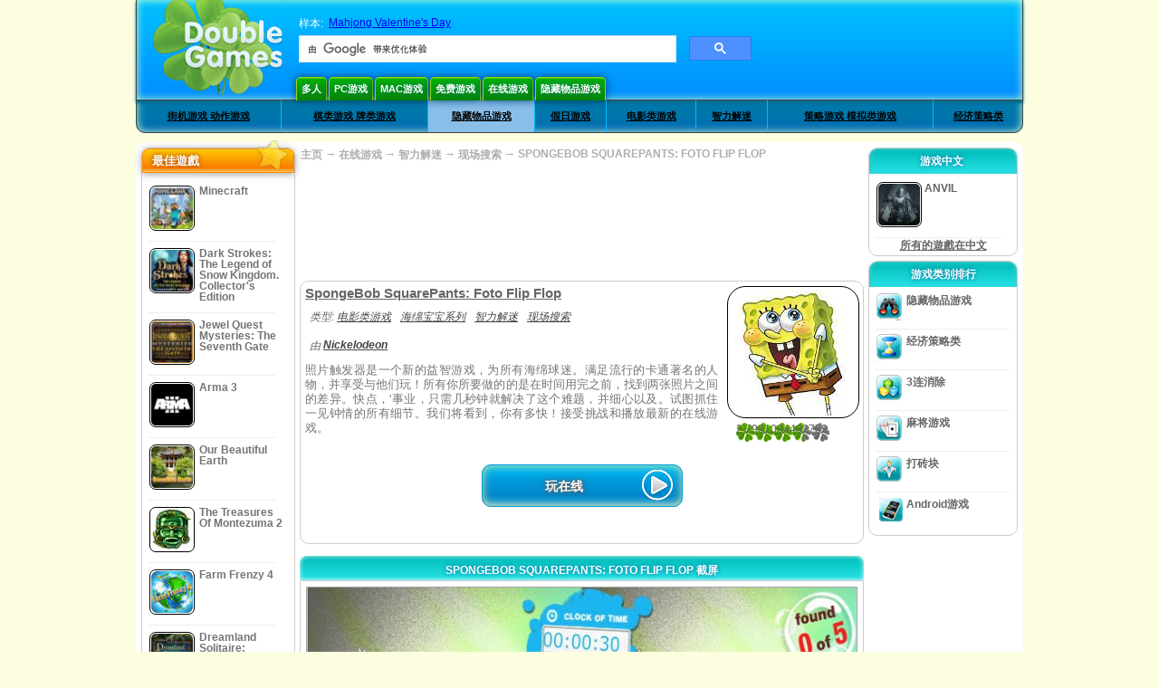

--- FILE ---
content_type: text/html
request_url: https://www.doublegames.cn/foto-flip-flop.html
body_size: 12613
content:












			
	<!DOCTYPE html PUBLIC "-//W3C//DTD XHTML 1.0 Transitional//EN" "http://www.w3.org/TR/xhtml1/DTD/xhtml1-transitional.dtd">
<html xmlns="http://www.w3.org/1999/xhtml">
	<head>
<script>var _google_an_acct = 'G-DEDST9JBWW';</script>
<!-- Google tag (gtag.js) -->
<script async src="https://www.googletagmanager.com/gtag/js?id=G-DEDST9JBWW"></script>

<script>
window.dataLayer = window.dataLayer || [];
function gtag(){dataLayer.push(arguments);}
gtag('js', new Date());
gtag('config', _google_an_acct);
</script>

		<meta name="viewport" content="width=device-width, initial-scale=1.0" />
													<title>SpongeBob SquarePants: Foto Flip Flop Online Game</title>
				<link href="/css/new-design.css" rel="stylesheet" type="text/css" />
		<link rel="shortcut icon" type="image/x-icon" href="/favicon.ico" />
		<meta http-equiv="Content-language" content="en" />
		<meta http-equiv="PICS-Label" content='(PICS-1.1 "http://www.weburbia.com/safe/ratings.htm" LR (s 0))' />
		<link rel="icon" type="image/x-icon" href="/favicon.ico" />
		<meta http-equiv="Content-Type" content="text/html; charset=utf-8" />
		<meta http-equiv="Cache-Control" content="public, max-age=3600" />
		<meta name="description" content="Amuse with SpongeBob SquarePants: Foto Flip Flop, a 智力解迷 game generated by Nickelodeon. 照片触发器是一个新的益智游戏，为所有海绵球迷。满足流行的卡通著名的人物，并享受与他们玩..."/>
		<meta name="keywords" content="SpongeBob SquarePants: Foto Flip Flop, Computer Games, Download Free Games, 在线游戏, 智力解迷, 现场搜索,SpongeBob SquarePants: Foto Flip Flop Game, Free Games,Online Games,Play online online, Download SpongeBob SquarePants: Foto Flip Flop, SpongeBob SquarePants: Foto Flip Flop 提供 PC, Free Game, video, multimedia" />
		<meta name="robots" content="noodp,noydir" />
		<meta name="y_key" content="78e0f3737c3c9c40" />
		<meta http-equiv="X-UA-Compatible" content="IE=10" />
		<meta name="msvalidate.01" content="BAF447E419696A004A15507CF76BE13D" />
		<meta name="application-name" content="DoubleGames.com" />
		<meta name="msapplication-navbutton-color" content="#3480C0" />
		<meta name="msapplication-tooltip" content="Play at DoubleGames" />
		<meta name="msapplication-task" content="name=新游戏; action-uri=//www.doublegames.cn/new-games.html?utm_source=ie9&amp;utm_medium=web&amp;utm_campaign=pinned-ie9; icon-uri=//www.doublegames.cn/images/ieicons/new_games.ico" />
		<meta name="msapplication-task" content="name=在线游戏; action-uri=/games/online.html?utm_source=ie9&amp;utm_medium=web&amp;utm_campaign=pinned-ie9; icon-uri=//www.doublegames.cn/images/ieicons/online_games.ico" />
		<meta name="msapplication-task" content="name=PC游戏; action-uri=//www.doublegames.cn/games/share.html?utm_source=ie9&amp;utm_medium=web&amp;utm_campaign=pinned-ie9; icon-uri=//www.doublegames.cn/images/ieicons/pc-games.ico" />
		<meta name="msapplication-task" content="name=折扣遊戲; action-uri=//www.doublegames.cn/game-deals-and-sales.html?utm_source=ie9&amp;utm_medium=web&amp;utm_campaign=pinned-ie9; icon-uri=//www.doublegames.cn/images/ieicons/sales.ico" />
					<meta property="og:image" content="/images/games140/foto-flip-flop_140x140.jpg" /><!-- 7812 -->
			<link rel="image_src" href="/images/games140/foto-flip-flop_140x140.jpg" />
							<meta property="og:url" content="https://www.doublegames.cn/foto-flip-flop.html"/>
						<style type="text/css">#user_area,#user_links{margin-left:px !important;width:px !important;}</style>			</head>
	<body>
		<div id="background-bottom">
			<div class="main">
				<div class="header">
					<a href="/" title="最佳免费下载和免费PC版在线游戏" class="header_logo" style="display: block"></a>
					<div id="header_search">
						<div id="search_text">
							样本:&nbsp;
							<a href="/mahjong-valentines-day.html">Mahjong Valentine's Day</a>
						</div>
						
							<script>
  								(function()
  								{
									var cx = '004770617637697292809:6wmj37skarq';
									var gcse = document.createElement('script');
									gcse.type = 'text/javascript';
									gcse.async = true;
									gcse.src = (document.location.protocol == 'https:' ? 'https:' : 'http:') +
										'//cse.google.com/cse.js?cx=' + cx;
									var s = document.getElementsByTagName('script')[0];
									s.parentNode.insertBefore(gcse, s);
  								})();
  							</script>
  						
						<gcse:searchbox-only></gcse:searchbox-only>
						<div id="queries"></div>
						<div class="breaker"></div>
					</div>
					<div class="header_menu_buttons">
						<select id="header_menu_buttons_select" style="display: none;" class="menu_select">
							<option value="">- 选择操作平台 -</option>
							<option value="/games/share.html">
								PC游戏
							</option>
							<option value="/games/mac.html">
								Mac游戏
							</option>
							<option value="/games/free.html">
								免费游戏
							</option>
							<option value="/games/online.html">
								在线游戏
							</option>
							<option value="/premium-games.html">
								Premium Games
							</option>
							<option value="/games/walkthrough.html">
								演练
							</option>
														<option value="/games/android.html">
								Android游戏
							</option>
						</select>
						<a href="/games/share/multiplayer.html" title="多人" class="header_menu_button">多人</a><a href="/games/share.html" title="PC游戏" class="header_menu_button">PC游戏</a><a href="/games/mac.html" title="Mac游戏" class="header_menu_button">Mac游戏</a><a href="/games/free.html" title="免费游戏" class="header_menu_button">免费游戏</a><a href="/games/online.html" title="在线游戏" class="header_menu_button">在线游戏</a><a href="/games/share/hidden_object.html" title="隐藏物品游戏" class="header_menu_button">隐藏物品游戏</a>
					</div>
					<div class="header_top"></div>
					<div class="header_top_podlojka"></div>
					<div class="header_menu_bottom_buttons">
																			<div id="header_subnav"><select id="header_menu_bottom_buttons_select" class="menu_select" style="display: none;"><option value="">- 选择类别 -</option>		<option value="/games/online/arcade_action.html">街机游戏 动作游戏</option>		<option value="/games/online/board_cards.html">棋类游戏 牌类游戏</option>		<option value="/games/online/hidden_object.html">隐藏物品游戏</option>		<option value="/games/online/holiday_games.html">假日游戏</option>		<option value="/games/online/movie_games.html">电影类游戏</option>		<option value="/games/online/puzzle.html">智力解迷</option>		<option value="/games/online/strategy_simulation.html">策略游戏 模拟类游戏</option>		<option value="/games/online/time_management_games.html">经济策略类</option><select><ul>
  <li class="category_buttons">
		<a href="/games/online/arcade_action.html">
		街机游戏 动作游戏
	</a>
   <div class="subcategory_buttons">
	<table>
	  <tr>
		<td colspan="5" class="subcategory_buttons_text">
		  免费线上游戏 街机游戏 动作游戏
		</td>
	  </tr>
	  <tr>
		<td><div>
		  		  		  <a href="/games/online/arcade_action/adventure.html"
			 title="免费线上游戏 街机游戏 动作游戏 / 冒险类">
			  冒险类
		  </a>
		</div></td>
		<td><div>
		  		  		  <a href="/games/online/arcade_action/arkanoid.html"
			 title="免费线上游戏 街机游戏 动作游戏 / 打砖块">
			  打砖块
		  </a>
		</div></td>
	  </tr>
	  <tr>
		<td><div>
		  		  		  <a href="/games/online/arcade_action/brain_teaser.html"
			 title="免费线上游戏 街机游戏 动作游戏 / 解迷游戏">
			  解迷游戏
		  </a>
		</div></td>
		<td><div>
		  		  		  <a href="/games/online/arcade_action/classic_arcade.html"
			 title="免费线上游戏 街机游戏 动作游戏 / 经典街机游戏">
			  经典街机游戏
		  </a>
		</div></td>
	  </tr>
	  <tr>
		<td><div>
		  		  		  <a href="/games/online/arcade_action/platformer.html"
			 title="免费线上游戏 街机游戏 动作游戏 / 平台类游戏">
			  平台类游戏
		  </a>
		</div></td>
		<td><div>
		  		  		  <a href="/games/online/arcade_action/racing.html"
			 title="免费线上游戏 街机游戏 动作游戏 / 赛车游戏">
			  赛车游戏
		  </a>
		</div></td>
	  </tr>
	  <tr>
		<td><div>
		  		  		  <a href="/games/online/arcade_action/shooter.html"
			 title="免费线上游戏 街机游戏 动作游戏 / 射击游戏">
			  射击游戏
		  </a>
		</div></td>
		<td><div>
		  		  		  <a href="/games/online/arcade_action/tetris.html"
			 title="免费线上游戏 街机游戏 动作游戏 / 俄罗斯方块">
			  俄罗斯方块
		  </a>
		</div></td>
	  </tr>
	</table>
   </div>
  </li>
  <li class="category_buttons">
		<a href="/games/online/board_cards.html">
		棋类游戏 牌类游戏
	</a>
   <div class="subcategory_buttons">
	<table>
	  <tr>
		<td colspan="5" class="subcategory_buttons_text">
		  免费线上游戏 棋类游戏 牌类游戏
		</td>
	  </tr>
	  <tr>
		<td><div>
		  		  		  <a href="/games/online/board_cards/baccarat.html"
			 title="免费线上游戏 棋类游戏 牌类游戏 / 百家乐">
			  百家乐
		  </a>
		</div></td>
		<td><div>
		  		  		  <a href="/games/online/board_cards/blackjack.html"
			 title="免费线上游戏 棋类游戏 牌类游戏 / 二十一点">
			  二十一点
		  </a>
		</div></td>
	  </tr>
	  <tr>
		<td><div>
		  		  		  <a href="/games/online/board_cards/casino.html"
			 title="免费线上游戏 棋类游戏 牌类游戏 / 赌场游戏">
			  赌场游戏
		  </a>
		</div></td>
		<td><div>
		  		  		  <a href="/games/online/board_cards/mahjong.html"
			 title="免费线上游戏 棋类游戏 牌类游戏 / 麻将游戏">
			  麻将游戏
		  </a>
		</div></td>
	  </tr>
	  <tr>
		<td><div>
		  		  		  <a href="/games/online/board_cards/poker.html"
			 title="免费线上游戏 棋类游戏 牌类游戏 / 扑克牌">
			  扑克牌
		  </a>
		</div></td>
		<td><div>
		  		  		  <a href="/games/online/board_cards/solitaires.html"
			 title="免费线上游戏 棋类游戏 牌类游戏 / 纸牌">
			  纸牌
		  </a>
		</div></td>
	  </tr>
	</table>
   </div>
  </li>
  <li class="category_buttons hidden_obj">
		<a href="/games/online/hidden_object.html">
		隐藏物品游戏
	</a>
   <div class="subcategory_buttons">
	<table>
	  <tr>
		<td colspan="5" class="subcategory_buttons_text">
		  免费线上游戏 隐藏物品游戏
		</td>
	  </tr>
	  <tr>
		<td><div>
		  		  		  <a href="/games/online/hidden_object/brain_teaser.html"
			 title="免费线上游戏 隐藏物品游戏 / 解迷游戏">
			  解迷游戏
		  </a>
		</div></td>
		<td><div>
		  		  		  <a href="/games/online/hidden_object/mystery_case_files.html"
			 title="免费线上游戏 隐藏物品游戏 / Mystery Case Files 系列">
			  Mystery Case Files 系列
		  </a>
		</div></td>
	  </tr>
	  <tr>
		<td><div>
		  		  		  <a href="/games/online/hidden_object/nancy_drew.html"
			 title="免费线上游戏 隐藏物品游戏 / Nancy Drew 系列">
			  Nancy Drew 系列
		  </a>
		</div></td>
		<td><div>
		  		  		  <a href="/games/online/hidden_object/sherlock_holmes.html"
			 title="免费线上游戏 隐藏物品游戏 / 福尔摩斯系列">
			  福尔摩斯系列
		  </a>
		</div></td>
	  </tr>
	  <tr>
		<td><div>
		  		  		  <a href="/games/online/hidden_object/spot_games.html"
			 title="免费线上游戏 隐藏物品游戏 / 现场搜索">
			  现场搜索
		  </a>
		</div></td>
	  </tr>
	</table>
   </div>
  </li>
  <li class="category_buttons">
		<a href="/games/online/holiday_games.html">
		假日游戏
	</a>
   <div class="subcategory_buttons">
	<table>
	  <tr>
		<td colspan="5" class="subcategory_buttons_text">
		  免费线上游戏 假日游戏
		</td>
	  </tr>
	  <tr>
		<td><div>
		  		  		  <a href="/games/online/holiday_games/christmas_games.html"
			 title="免费线上游戏 假日游戏 / 圣诞节游戏">
			  圣诞节游戏
		  </a>
		</div></td>
		<td><div>
		  		  		  <a href="/games/online/holiday_games/easter_games.html"
			 title="免费线上游戏 假日游戏 / ">
			  
		  </a>
		</div></td>
	  </tr>
	  <tr>
		<td><div>
		  		  		  <a href="/games/online/holiday_games/halloween_games.html"
			 title="免费线上游戏 假日游戏 / 鬼节游戏">
			  鬼节游戏
		  </a>
		</div></td>
		<td><div>
		  		  		  <a href="/games/online/holiday_games/thanksgiving_games.html"
			 title="免费线上游戏 假日游戏 / 感恩节游戏">
			  感恩节游戏
		  </a>
		</div></td>
	  </tr>
	  <tr>
		<td><div>
		  		  		  <a href="/games/online/holiday_games/valentines_day_games.html"
			 title="免费线上游戏 假日游戏 / ">
			  
		  </a>
		</div></td>
	  </tr>
	</table>
   </div>
  </li>
  <li class="category_buttons">
		<a href="/games/online/movie_games.html">
		电影类游戏
	</a>
   <div class="subcategory_buttons">
	<table>
	  <tr>
		<td colspan="5" class="subcategory_buttons_text">
		  免费线上游戏 电影类游戏
		</td>
	  </tr>
	  <tr>
		<td><div>
		  		  		  <a href="/games/online/movie_games/chronicles_of_narnia_games.html"
			 title="免费线上游戏 电影类游戏 / 纳尼亚传奇系列">
			  纳尼亚传奇系列
		  </a>
		</div></td>
		<td><div>
		  		  		  <a href="/games/online/movie_games/harry_potter_games.html"
			 title="免费线上游戏 电影类游戏 / 哈利波特系列 ">
			  哈利波特系列 
		  </a>
		</div></td>
	  </tr>
	  <tr>
		<td><div>
		  		  		  <a href="/games/online/movie_games/madagascar_games.html"
			 title="免费线上游戏 电影类游戏 / 马达加斯加系列">
			  马达加斯加系列
		  </a>
		</div></td>
		<td><div>
		  		  		  <a href="/games/online/movie_games/megamind_games.html"
			 title="免费线上游戏 电影类游戏 / Megamind系列">
			  Megamind系列
		  </a>
		</div></td>
	  </tr>
	  <tr>
		<td><div>
		  		  		  <a href="/games/online/movie_games/shrek_games.html"
			 title="免费线上游戏 电影类游戏 / 史瑞克系列">
			  史瑞克系列
		  </a>
		</div></td>
		<td><div>
		  		  		  <a href="/games/online/movie_games/spongebob_games.html"
			 title="免费线上游戏 电影类游戏 / 海绵宝宝系列">
			  海绵宝宝系列
		  </a>
		</div></td>
	  </tr>
	</table>
   </div>
  </li>
  <li class="category_buttons">
		<a href="/games/online/puzzle.html">
		智力解迷
	</a>
   <div class="subcategory_buttons">
	<table>
	  <tr>
		<td colspan="5" class="subcategory_buttons_text">
		  免费线上游戏 智力解迷
		</td>
	  </tr>
	  <tr>
		<td><div>
		  		  		  <a href="/games/online/puzzle/brain_teaser.html"
			 title="免费线上游戏 智力解迷 / 解迷游戏">
			  解迷游戏
		  </a>
		</div></td>
		<td><div>
		  		  		  <a href="/games/online/puzzle/bubble_puzzle.html"
			 title="免费线上游戏 智力解迷 / 泡泡游戏">
			  泡泡游戏
		  </a>
		</div></td>
		<td><div>
		  		  		  <a href="/games/online/puzzle/collapse.html"
			 title="免费线上游戏 智力解迷 / 消除类游戏">
			  消除类游戏
		  </a>
		</div></td>
	  </tr>
	  <tr>
		<td><div>
		  		  		  <a href="/games/online/puzzle/jigsaw.html"
			 title="免费线上游戏 智力解迷 / 智力拼图">
			  智力拼图
		  </a>
		</div></td>
		<td><div>
		  		  		  <a href="/games/online/puzzle/lines.html"
			 title="免费线上游戏 智力解迷 / 接轨道游戏">
			  接轨道游戏
		  </a>
		</div></td>
		<td><div>
		  		  		  <a href="/games/online/puzzle/mahjong.html"
			 title="免费线上游戏 智力解迷 / 麻将游戏">
			  麻将游戏
		  </a>
		</div></td>
	  </tr>
	  <tr>
		<td><div>
		  		  		  <a href="/games/online/puzzle/match_3.html"
			 title="免费线上游戏 智力解迷 / 3连消除">
			  3连消除
		  </a>
		</div></td>
		<td><div>
		  		  		  <a href="/games/online/puzzle/mosaic_puzzle.html"
			 title="免费线上游戏 智力解迷 / 方块拼图">
			  方块拼图
		  </a>
		</div></td>
		<td><div>
		  		  		  <a href="/games/online/puzzle/sokoban.html"
			 title="免费线上游戏 智力解迷 / 智力搬运">
			  智力搬运
		  </a>
		</div></td>
	  </tr>
	  <tr>
		<td><div>
		  		  		  <a href="/games/online/puzzle/spot_games.html"
			 title="免费线上游戏 智力解迷 / 现场搜索">
			  现场搜索
		  </a>
		</div></td>
		<td><div>
		  		  		  <a href="/games/online/puzzle/sudoku.html"
			 title="免费线上游戏 智力解迷 / 数字游戏">
			  数字游戏
		  </a>
		</div></td>
		<td><div>
		  		  		  <a href="/games/online/puzzle/tetris.html"
			 title="免费线上游戏 智力解迷 / 俄罗斯方块">
			  俄罗斯方块
		  </a>
		</div></td>
	  </tr>
	  <tr>
		<td><div>
		  		  		  <a href="/games/online/puzzle/tv_show.html"
			 title="免费线上游戏 智力解迷 / 智力竞答">
			  智力竞答
		  </a>
		</div></td>
		<td><div>
		  		  		  <a href="/games/online/puzzle/word.html"
			 title="免费线上游戏 智力解迷 / 单词游戏">
			  单词游戏
		  </a>
		</div></td>
		<td><div>
		  		  		  <a href="/games/online/puzzle/zuma_style.html"
			 title="免费线上游戏 智力解迷 / 祖玛风格游戏">
			  祖玛风格游戏
		  </a>
		</div></td>
	  </tr>
	</table>
   </div>
  </li>
  <li class="category_buttons">
		<a href="/games/online/strategy_simulation.html">
		策略游戏 模拟类游戏
	</a>
   <div class="subcategory_buttons">
	<table>
	  <tr>
		<td colspan="5" class="subcategory_buttons_text">
		  免费线上游戏 策略游戏 模拟类游戏
		</td>
	  </tr>
		<td><div>
		  		  		  <a href="/games/online/strategy_simulation/military_strategy.html"
			 title="免费线上游戏 策略游戏 模拟类游戏 / 战争策略类">
			  战争策略类
		  </a>
		</div></td>
	  </tr>
		<td><div>
		  		  		  <a href="/games/online/strategy_simulation/other_strategies.html"
			 title="免费线上游戏 策略游戏 模拟类游戏 / 其它策略游戏">
			  其它策略游戏
		  </a>
		</div></td>
	  </tr>
		<td><div>
		  		  		  <a href="/games/online/strategy_simulation/sport.html"
			 title="免费线上游戏 策略游戏 模拟类游戏 / 体育游戏">
			  体育游戏
		  </a>
		</div></td>
	  </tr>
	</table>
   </div>
  </li>
  <li class="category_buttons">
		<a href="/games/online/time_management_games.html">
		经济策略类
	</a>
   <div class="subcategory_buttons">
	<table>
	  <tr>
		<td colspan="5" class="subcategory_buttons_text">
		  免费线上游戏 经济策略类
		</td>
	  </tr>
	  <tr>
		<td><div>
		  		  		  <a href="/games/online/time_management_games/building_games.html"
			 title="免费线上游戏 经济策略类 / 建设类游戏">
			  建设类游戏
		  </a>
		</div></td>
		<td><div>
		  		  		  <a href="/games/online/time_management_games/cooking_games.html"
			 title="免费线上游戏 经济策略类 / 烹饪类游戏">
			  烹饪类游戏
		  </a>
		</div></td>
	  </tr>
	  <tr>
		<td><div>
		  		  		  <a href="/games/online/time_management_games/diner_dash_games.html"
			 title="免费线上游戏 经济策略类 / Diner Dash -- 餐厅经营类">
			  Diner Dash -- 餐厅经营类
		  </a>
		</div></td>
		<td><div>
		  		  		  <a href="/games/online/time_management_games/farm_games.html"
			 title="免费线上游戏 经济策略类 / 农场游戏">
			  农场游戏
		  </a>
		</div></td>
	  </tr>
	  <tr>
		<td><div>
		  		  		  <a href="/games/online/time_management_games/fashion_games.html"
			 title="免费线上游戏 经济策略类 / 时尚系列">
			  时尚系列
		  </a>
		</div></td>
		<td><div>
		  		  		  <a href="/games/online/time_management_games/tycoon_games.html"
			 title="免费线上游戏 经济策略类 / 大富翁系列">
			  大富翁系列
		  </a>
		</div></td>
	  </tr>
	</table>
   </div>
  </li>
</ul></div>											</div>
					
				</div>
				<div id="header_banner"></div>

				<div class="content">
					<div id="dis-cols">
						<div id="dis-cols-tr">
															<div id="dis-col1">
									<div id="bar_left">
										<div class="content_left" id="new-left-container">
											<div class="content_left_block" style="border-radius: 10px;">
												<div class="left-top-games">
													最佳遊戲
													<div style="position:absolute; z-index:1; margin:-30px 0 0 115px; height:36px; width:36px; background:url(/images/new-design/img.png) -149px -29px no-repeat;opacity:0.5"></div>
												</div>
												<div class="content_left_into">
													<div id="list_top"><a class="link_top" href="/minecraft.html" title="Minecraft Windows / MacOS / Linux 版下载"><div class="content_left_button1"><img class="content_left_button_tops" alt="Minecraft game" data-src="/images/localized/zh/minecraft/50x50.gif" width="50px" height="50px" /><div class="content_left_button_tops_title">Minecraft</div></div><hr class="top_online" /></a><a class="link_top" href="/dark-strokes-the-legend-of-snow-kingdom-ce.html" title="Dark Strokes: The Legend of Snow Kingdom. Collector's Edition Windows 版下载"><div class="content_left_button1"><img class="content_left_button_tops" alt="Dark Strokes: The Legend of Snow Kingdom. Collector's Edition game" data-src="/images/localized/zh/dark-strokes-the-legend-of-snow-kingdom-ce/50x50.gif" width="50px" height="50px" /><div class="content_left_button_tops_title">Dark Strokes: The Legend of Snow Kingdom. Collector's Edition</div></div><hr class="top_online" /></a><a class="link_top" href="/jewel-quest-mysteries-seventh-gate.html" title="Jewel Quest Mysteries: The Seventh Gate Windows 版下载"><div class="content_left_button1"><img class="content_left_button_tops" alt="Jewel Quest Mysteries: The Seventh Gate game" data-src="/images/localized/zh/jewel-quest-mysteries-seventh-gate/50x50.gif" width="50px" height="50px" /><div class="content_left_button_tops_title">Jewel Quest Mysteries: The Seventh Gate</div></div><hr class="top_online" /></a><a class="link_top" href="/arma-3.html" title="Arma 3 Windows 版下载"><div class="content_left_button1"><img class="content_left_button_tops" alt="Arma 3 game" data-src="/images/localized/zh/arma-3/50x50.gif" width="50px" height="50px" /><div class="content_left_button_tops_title">Arma 3</div></div><hr class="top_online" /></a><a class="link_top" href="/our-beautiful-earth.html" title="Our Beautiful Earth Windows 版下载"><div class="content_left_button1"><img class="content_left_button_tops" alt="Our Beautiful Earth game" data-src="/images/localized/zh/our-beautiful-earth/50x50.gif" width="50px" height="50px" /><div class="content_left_button_tops_title">Our Beautiful Earth</div></div><hr class="top_online" /></a><a class="link_top" href="/the-treasures-of-montezuma-2.html" title="The Treasures Of Montezuma 2 Windows 版下载"><div class="content_left_button1"><img class="content_left_button_tops" alt="The Treasures Of Montezuma 2 game" data-src="/images/localized/zh/the-treasures-of-montezuma-2/50x50.gif" width="50px" height="50px" /><div class="content_left_button_tops_title">The Treasures Of Montezuma 2</div></div><hr class="top_online" /></a><a class="link_top" href="/farm-frenzy-4.html" title="Farm Frenzy 4 Windows 版下载"><div class="content_left_button1"><img class="content_left_button_tops" alt="Farm Frenzy 4 game" data-src="/images/localized/zh/farm-frenzy-4/50x50.gif" width="50px" height="50px" /><div class="content_left_button_tops_title">Farm Frenzy 4</div></div><hr class="top_online" /></a><a class="link_top" href="/dreamland-solitaire-dragons-fury.html" title="Dreamland Solitaire: Dragon's Fury Windows 版下载"><div class="content_left_button1"><img class="content_left_button_tops" alt="Dreamland Solitaire: Dragon's Fury game" data-src="/images/localized/zh/dreamland-solitaire-dragons-fury/50x50.gif" width="50px" height="50px" /><div class="content_left_button_tops_title">Dreamland Solitaire: Dragon's Fury</div></div><hr class="top_online" /></a><a class="link_top" href="/rescue-team-danger-outer-space.html" title="Rescue Team: Danger from Outer Space! Windows 版下载"><div class="content_left_button1"><img class="content_left_button_tops" alt="Rescue Team: Danger from Outer Space! game" data-src="/images/localized/zh/rescue-team-danger-outer-space/50x50.gif" width="50px" height="50px" /><div class="content_left_button_tops_title">Rescue Team: Danger from Outer Space!</div></div><hr class="top_online" /></a><a class="link_top" href="/summer-adventure-american-voyage.html" title="Summer Adventure: American Voyage Windows 版下载"><div class="content_left_button1"><img class="content_left_button_tops" alt="Summer Adventure: American Voyage game" data-src="/images/localized/zh/summer-adventure-american-voyage/50x50.gif" width="50px" height="50px" /><div class="content_left_button_tops_title">Summer Adventure: American Voyage</div></div><hr class="top_online" /></a></div>
													<a class="content_left_into_a" title="The best download games" href="/top-100-pc-games.html">TOP100游戏</a>
												</div>
											</div>
										</div>
									</div>
								</div>
														<div id="dis-col2">
								<div id="content" style="width: 632px;float: left;" itemscope  itemtype="http://schema.org/SoftwareApplication">
<style type="text/css">

	#thumbs_slider{
		overflow:hidden;
		width: 594px;
		float: left;
	}
	
	#video_thumbs_wrapper
	{
		width: 620px;
		margin: 0 auto;
		height: 79px;
		overflow: hidden;
	}
	#video_thumbs{
		height: 79px
	}
	
	.move-thumbs{
		display: block;
		float: left;
		width: 13px;
		height: 79px;
		cursor: pointer;
		background-position: center center;
		background-repeat: no-repeat;
		opacity: 0.5;
	}
	.move-thumbs.left{
		background-image: url('/images/arrow-left.png')
	}
	.move-thumbs.right{
		background-image: url('/images/arrow-right.png')
	}
	.move-thumbs.active{
		opacity: 1;
	}
	
	.video-thumb{
		border: 2px solid #fff;
		width:85px;
		height:65px;
		display: block;
		float: left;
		margin: 5px;
		cursor: pointer;
	}
	
	.video-thumb.active{
		border-color: grey;
	}

	@media (max-width: 628px){
		#thumbs_slider	   { width: 495px; }
		#video_thumbs_wrapper{ width: 521px; }
	}

	@media (max-width: 529px){
		#thumbs_slider	   { width: 396px; }
		#video_thumbs_wrapper{ width: 422px; }
	}

	@media (max-width: 430px){
		#thumbs_slider	   { width: 297px; }
		#video_thumbs_wrapper{ width: 323px; }
	}

	@media (max-width: 331px){
		#thumbs_slider	   { width: 198px; }
		#video_thumbs_wrapper{ width: 224px; }
	}
	
	@media (max-width: 899px){
		div.header{
			height: 195px;
		}
		#header_banner{
			padding-top: 195px;
		}
	}
	@media (max-width: 639px){
		div.header{
			height: 225px;
		}
		#header_banner{
			padding-top: 225px;
		}
	}
	@media (max-width: 479px){
		div.header{
			height: 140px;
		}
		#header_banner{
			padding-top: 140px;
		}
	}
	.rate-link{
		text-decoration: none;
	}
</style>

<div class="path" style="padding-left: 6px;"  xmlns:v="http://rdf.data-vocabulary.org/#">
	<a href="/" title="最佳免费下载和免费PC版在线游戏">主页</a>
						<nobr typeof="v:Breadcrumb">&#x2192; <a href="/games/online.html" title="" rel="v:url" property="v:title">在线游戏</a></nobr>
			 <nobr typeof="v:Breadcrumb">&#x2192; <a href="/games/online/puzzle.html" title="所有 智力解迷 系列游戏" rel="v:url" property="v:title">智力解迷</a></nobr>			 <nobr typeof="v:Breadcrumb">&#x2192; <a href="/games/online/puzzle/spot_games.html" title="所有 智力解迷/现场搜索 系列游戏" rel="v:url" property="v:title">现场搜索</a></nobr>			<nobr typeof="v:Breadcrumb">&#x2192; <a style="white-space: normal;" href="/foto-flip-flop.html" title="玩在线 SpongeBob SquarePants: Foto Flip Flop 游戏" rel="v:url" property="v:title"><b>SPONGEBOB SQUAREPANTS: FOTO FLIP FLOP</b></a></nobr>
			</div>
<div class="ads-468">
<!-- banner -->
  
  <script type="text/javascript"><!--
  google_ad_client    = "ca-pub-7130253114652631";
  
  if (document.body.clientWidth>550)
  {
  	google_ad_slot    = "8651070909";
  	google_ad_width     = 468;
  	google_ad_height    = 60;
  }
  else
  {
	  /*google_ad_slot    = "9927497705";
  	  google_ad_width     = 300;
  	  google_ad_height    = 250;*/
  	  google_ad_slot    = "1661328905";
  	google_ad_width   = 320;
  	google_ad_height  = 50;
  }
  
//  google_ad_format    = "468x60_as";
  google_color_border = "ffffff";
  google_color_bg     = "ffffff";
  	google_color_link   = "747474";
    google_color_url    = "747474";
  google_color_text   = "747474";
//  google_ad_type      = "text";
//  google_ad_channel   = "2152866065";
  
if (document.body.clientWidth>550)
{
	
  google_alternate_ad_url = "https://www.doublegames.cn/banner/468/60";

}
else
{
	
	google_alternate_ad_url = "https://www.doublegames.cn/banner/300/250";
	
}

  //-->
  </script>
  <script type="text/javascript" src="https://pagead2.googlesyndication.com/pagead/show_ads.js"></script>
  <noscript></noscript>
  
</div>
<div style="clear: both"></div>
<div class="content_poster_block">
	<div>
		<div style="float:right;  width:145px; padding-left: 10px;" id="imgrate">
			<img id="main_logo_game" f_name="foto-flip-flop" alt="SpongeBob SquarePants: Foto Flip Flop 游戏" title="SpongeBob SquarePants: Foto Flip Flop 游戏" itemprop="image" src="https://www.doublegames.cn/images/games140/foto-flip-flop_140x140.jpg" width="140" />
			<div style="margin:5px 0 0 10px;" id="imagrateblock">
									<div id="ajax-rate-container" style="text-align: center;"  itemprop="aggregateRating" itemscope itemtype="https://schema.org/AggregateRating">
						<div class="game_rate">
							<div id="game-rate" style="width: 75px;" itemprop="ratingValue">2.7931034482759</div>
							<div id="game-rate" style="width: 75px;" itemprop="ratingCount">29</div>
						</div>
					</div>
							</div>
			<div style="clear:both;"></div>
		</div>
		<div style="width:auto !important;" id="game_desc">
			<h1 style="font-size: 11pt; font-weight: bold; text-decoration: underline; text-align: left" itemprop="name">SpongeBob SquarePants: Foto Flip Flop</h1>
			<div class="content_poster_category" style="padding: 5px; text-align: left;">
				类型:&nbsp;<a itemprop="applicationSubCategory" href="/games/online/movie_games.html" style="padding-right:10px;" title="所有 电影类游戏 系列游戏">电影类游戏</a><a href="/games/online/movie_games/spongebob_games.html" style="padding-right:10px;" title="所有 海绵宝宝系列 系列游戏">海绵宝宝系列</a><a itemprop="applicationSubCategory" href="/games/online/puzzle.html" style="padding-right:10px;" title="所有 智力解迷 系列游戏">智力解迷</a><a href="/games/online/puzzle/spot_games.html" style="padding-right:10px;" title="所有 现场搜索 系列游戏">现场搜索</a>
			</div>
			<div class="content_poster_category" style="padding: 5px;" itemprop="author" itemscope itemtype="https://schema.org/Organization">
																						由 						<a itemprop="url"  href="/company/nickelodeon.html" title="Nickelodeon 游戏系列免费下载"><b itemprop="name">Nickelodeon</b></a>
					
							</div>
			<p style="line-height: 12pt;color: #747474; font-size: 13px;" itemprop="description">照片触发器是一个新的益智游戏，为所有海绵球迷。满足流行的卡通著名的人物，并享受与他们玩！所有你所要做的的是在时间用完之前，找到两张照片之间的差异。快点，&#39;事业，只需几秒钟就解决了这个难题，并细心以及。试图抓住一见钟情的所有细节。我们将看到，你有多快！接受挑战和播放最新的在线游戏。</p>
			<meta itemprop="datePublished" content="2011-10-09" />
			<meta itemprop="operatingSystem" content="" />
			<meta itemprop="isFamilyFriendly" content="true" />
			<meta itemprop="applicationCategory" content="http://schema.org/VideoGame" />
			<meta itemprop="inLanguage" content="en_US" />
					</div>
	</div>
	<div style="clear:both"></div>
		<!--DOWNLOAD-->
			<div class="download_list" style="text-align: center; padding-top: 25px;">
													<noindex>
					<a lang="en" class="download_ga" id="foto-flip-flop" style="display: inline-block;" href="/play/foto-flip-flop.html" title="玩在线 SpongeBob SquarePants: Foto Flip Flop 游戏">
						<div align="center" >
							<div class="super_button_download_compete">
								<div style="display:inline-block;">
									<h2 style="color: #fff; text-decoration: none; line-height: 37px;">玩在线</h2>
								</div>
								<div style="display:inline-block; float:right; width:34px; height:34px; margin-left:5px; background:url(/images/new-design/img.png)-111px -123px no-repeat;"></div>
							</div>
						</div>
					</a>
				</noindex><br />															<div class="iphon_ipad_links">
												<div style="clear:both"></div>
			</div>
			<div class="aviable" style="font-size: 14px;">
							</div>
		</div>
		<!--DOWNLOAD-->
		<div style="clear: both"></div>
</div>
<div style="margin-left:5px;">
	<h2 onclick="$('#video_game').fadeOut('fast');"  style="width: 613px;" class="content_small_block_title5">SPONGEBOB SQUAREPANTS: FOTO FLIP FLOP 截屏</h2>	<div class="content_small_block_into" style="width:621px; height:auto; padding: 0px;">
				<div class="screens_block" itemprop="screenshot" itemscope itemtype="https://schema.org/ImageObject">
												<a title="Free Download SpongeBob SquarePants: Foto Flip Flop Screenshot 1" data-lightbox="lightbox" style="display: block; width: auto; height: auto" num=1 href="/images/screenshots/foto-flip-flop_1_big.jpg" onclick="return false;" link="/images/screenshots/foto-flip-flop_1_big.jpg" class="content_small_block_screen s_scren1" style="background-image: none; display:inline-block;">
						<img itemprop="thumbnailurl" style="max-width:100%; width: auto; height: auto" title="Free Download SpongeBob SquarePants: Foto Flip Flop Screenshot 1" alt="Free Download SpongeBob SquarePants: Foto Flip Flop Screenshot 1" height="480" src="/images/screenshots/foto-flip-flop_1_big.jpg" />
				    </a>
									<a title="Free Download SpongeBob SquarePants: Foto Flip Flop Screenshot 2" data-lightbox="lightbox" style="display: block; width: auto; height: auto" num=2 href="/images/screenshots/foto-flip-flop_2_big.jpg" onclick="return false;" link="/images/screenshots/foto-flip-flop_2_big.jpg" class="content_small_block_screen s_scren1" style="background-image: none; display:inline-block;">
						<img itemprop="thumbnailurl" style="max-width:100%; width: auto; height: auto" title="Free Download SpongeBob SquarePants: Foto Flip Flop Screenshot 2" alt="Free Download SpongeBob SquarePants: Foto Flip Flop Screenshot 2" height="480" src="/images/screenshots/foto-flip-flop_2_big.jpg" />
				    </a>
									<a title="Free Download SpongeBob SquarePants: Foto Flip Flop Screenshot 3" data-lightbox="lightbox" style="display: block; width: auto; height: auto" num=3 href="/images/screenshots/foto-flip-flop_3_big.jpg" onclick="return false;" link="/images/screenshots/foto-flip-flop_3_big.jpg" class="content_small_block_screen s_scren1" style="background-image: none; display:inline-block;">
						<img itemprop="thumbnailurl" style="max-width:100%; width: auto; height: auto" title="Free Download SpongeBob SquarePants: Foto Flip Flop Screenshot 3" alt="Free Download SpongeBob SquarePants: Foto Flip Flop Screenshot 3" height="480" src="/images/screenshots/foto-flip-flop_3_big.jpg" />
				    </a>
									</div>
		<hr style="display:none;border:none;height:1px;background:#eee; margin:2px 0 0px 5px; width:600px;" />
			</div>
</div>
<div class="game-ads-468" style="display:block; text-align: center; margin: 35px auto;" >
<!-- banner -->
  
  <script type="text/javascript"><!--
  google_ad_client    = "ca-pub-7130253114652631";
  
  if (document.body.clientWidth>550)
  {
  	google_ad_slot    = "8651070909";
  	google_ad_width     = 468;
  	google_ad_height    = 60;
  }
  else
  {
	  /*google_ad_slot    = "9927497705";
  	  google_ad_width     = 300;
  	  google_ad_height    = 250;*/
  	  google_ad_slot    = "1661328905";
  	google_ad_width   = 320;
  	google_ad_height  = 50;
  }
  
//  google_ad_format    = "468x60_as";
  google_color_border = "ffffff";
  google_color_bg     = "ffffff";
  	google_color_link   = "747474";
    google_color_url    = "747474";
  google_color_text   = "747474";
//  google_ad_type      = "text";
//  google_ad_channel   = "2152866065";
  
if (document.body.clientWidth>550)
{
	
  google_alternate_ad_url = "https://www.doublegames.cn/banner/468/60";

}
else
{
	
	google_alternate_ad_url = "https://www.doublegames.cn/banner/300/250";
	
}

  //-->
  </script>
  <script type="text/javascript" src="https://pagead2.googlesyndication.com/pagead/show_ads.js"></script>
  <noscript></noscript>
  
</div>
	<div style=" margin-left:5px;">
		<h2 style="width: 613px;" class="content_small_block_title5">SPONGEBOB SQUAREPANTS: FOTO FLIP FLOP  相关游戏</h2>
		<div class="content_small_block_into" style="width:611px; height: auto;">
							<div class="content_small_block_button1 related-games" index="1"  align="center" style="width:86px;  display:inline-block;">
					<a href="/call-of-atlantis-treasure-of-poseidon.html" title="Call of Atlantis: Treasure of Poseidon Windows 版 ">
						<img alt="Call of Atlantis: Treasure of Poseidon game" width=80px height=80px src="/images/localized/zh/call-of-atlantis-treasure-of-poseidon/100x100.gif" />
						<div style="text-align:center;">Call of Atlantis: Treasure of Poseidon</div>
					</a>
				</div>
							<div class="content_small_block_button1 related-games" index="2"  align="center" style="width:86px;  display:inline-block;">
					<a href="/candy-maze.html" title="Candy Maze Windows 版 ">
						<img alt="Candy Maze game" width=80px height=80px src="/images/localized/zh/candy-maze/100x100.gif" />
						<div style="text-align:center;">Candy Maze</div>
					</a>
				</div>
							<div class="content_small_block_button1 related-games" index="3"  align="center" style="width:86px;  display:inline-block;">
					<a href="/crazy-belts.html" title="Crazy Belts Windows 版 ">
						<img alt="Crazy Belts game" width=80px height=80px src="/images/localized/zh/crazy-belts/100x100.gif" />
						<div style="text-align:center;">Crazy Belts</div>
					</a>
				</div>
							<div class="content_small_block_button1 related-games" index="4"  align="center" style="width:86px;  display:inline-block;">
					<a href="/jewel-quest-mysteries-seventh-gate.html" title="Jewel Quest Mysteries: The Seventh Gate Windows 版 ">
						<img alt="Jewel Quest Mysteries: The Seventh Gate game" width=80px height=80px src="/images/localized/zh/jewel-quest-mysteries-seventh-gate/100x100.gif" />
						<div style="text-align:center;">Jewel Quest Mysteries: The Seventh Gate</div>
					</a>
				</div>
							<div class="content_small_block_button1 related-games" index="5"  align="center" style="width:86px;  display:inline-block;">
					<a href="/league-of-mermaids-pearl-saga.html" title="League of Mermaids: Pearl Saga Windows 版 ">
						<img alt="League of Mermaids: Pearl Saga game" width=80px height=80px src="/images/localized/zh/league-of-mermaids-pearl-saga/100x100.gif" />
						<div style="text-align:center;">League of Mermaids: Pearl Saga</div>
					</a>
				</div>
							<div class="content_small_block_button1 related-games" index="6"  align="center" style="width:86px;  display:inline-block;">
					<a href="/legendary-mahjong.html" title="Legendary Mahjong Windows 版 ">
						<img alt="Legendary Mahjong game" width=80px height=80px src="/images/localized/zh/legendary-mahjong/100x100.gif" />
						<div style="text-align:center;">Legendary Mahjong</div>
					</a>
				</div>
							<div class="content_small_block_button1 related-games" index="7"  align="center" style="width:86px;  display:inline-block;">
					<a href="/lost-in-reefs-antarctic.html" title="Lost in Reefs: Antarctic Windows 版 ">
						<img alt="Lost in Reefs: Antarctic game" width=80px height=80px src="/images/localized/zh/lost-in-reefs-antarctic/100x100.gif" />
						<div style="text-align:center;">Lost in Reefs: Antarctic</div>
					</a>
				</div>
							<div class="content_small_block_button1 related-games" index="8"  align="center" style="width:86px;  display:inline-block;">
					<a href="/pillpop-match-3.html" title="PillPop - Match 3 Windows / MacOS 版 ">
						<img alt="PillPop - Match 3 game" width=80px height=80px src="/images/localized/zh/pillpop-match-3/100x100.gif" />
						<div style="text-align:center;">PillPop - Match 3</div>
					</a>
				</div>
							<div class="content_small_block_button1 related-games" index="9"  align="center" style="width:86px;  display:inline-block;">
					<a href="/quadrium.html" title="Quadrium Windows 版 ">
						<img alt="Quadrium game" width=80px height=80px src="/images/localized/zh/quadrium/100x100.gif" />
						<div style="text-align:center;">Quadrium</div>
					</a>
				</div>
							<div class="content_small_block_button1 related-games" index="10"  align="center" style="width:86px;  display:inline-block;">
					<a href="/rescue-quest-gold.html" title="Rescue Quest Gold Windows 版 ">
						<img alt="Rescue Quest Gold game" width=80px height=80px src="/images/localized/zh/rescue-quest-gold/100x100.gif" />
						<div style="text-align:center;">Rescue Quest Gold</div>
					</a>
				</div>
							<div class="content_small_block_button1 related-games" index="11"  align="center" style="width:86px;  display:inline-block;">
					<a href="/silver-tale.html" title="Silver Tale Windows 版 ">
						<img alt="Silver Tale game" width=80px height=80px src="/images/localized/zh/silver-tale/100x100.gif" />
						<div style="text-align:center;">Silver Tale</div>
					</a>
				</div>
							<div class="content_small_block_button1 related-games" index="12"  align="center" style="width:86px;  display:inline-block;">
					<a href="/storm-chasers-tornado-islands.html" title="Storm Chasers: Tornado Islands Windows 版 ">
						<img alt="Storm Chasers: Tornado Islands game" width=80px height=80px src="/images/localized/zh/storm-chasers-tornado-islands/100x100.gif" />
						<div style="text-align:center;">Storm Chasers: Tornado Islands</div>
					</a>
				</div>
					</div>
	</div>
	<div style=" margin-left:5px;">
		<h2 style="width: 613px;" class="content_small_block_title5">尝试一下 SPONGEBOB SQUAREPANTS: FOTO FLIP FLOP 游戏精彩绝伦的前传和续篇：</h2>
		<div class="content_small_block_into" style="width:611px; height: auto;">
							<div class="content_small_block_button1 sequal-games" index="1" align="center" style="width:80px; margin-left:4px; display:inline-block;">
					<a href="/nicktoons-hoverzone.html" title="Nicktoons: Hoverzone Windows 版 ">
						<img alt="Nicktoons: Hoverzone game" width=80px height=80px src="/images/localized/en/nicktoons-hoverzone/100x100.gif" />
						<div style="text-align:center;">Nicktoons: Hoverzone</div>
					</a>
				</div>
							<div class="content_small_block_button1 sequal-games" index="2" align="center" style="width:80px; margin-left:4px; display:inline-block;">
					<a href="/sponge-bob-square-pants-bubble-rush.html" title="SpongeBob SquarePants Bubble Rush! Windows 版 ">
						<img alt="SpongeBob SquarePants Bubble Rush! game" width=80px height=80px src="/images/localized/en/sponge-bob-square-pants-bubble-rush/100x100.gif" />
						<div style="text-align:center;">SpongeBob SquarePants Bubble Rush!</div>
					</a>
				</div>
							<div class="content_small_block_button1 sequal-games" index="3" align="center" style="width:80px; margin-left:4px; display:inline-block;">
					<a href="/sponge-bob-square-pants-delivery-dilemma.html" title="SpongeBob SquarePants Delivery Dilemma Windows 版 ">
						<img alt="SpongeBob SquarePants Delivery Dilemma game" width=80px height=80px src="/images/localized/en/sponge-bob-square-pants-delivery-dilemma/100x100.gif" />
						<div style="text-align:center;">SpongeBob SquarePants Delivery Dilemma</div>
					</a>
				</div>
							<div class="content_small_block_button1 sequal-games" index="4" align="center" style="width:80px; margin-left:4px; display:inline-block;">
					<a href="/sponge-bob-square-pants-diner-dash.html" title="SpongeBob SquarePants Diner Dash Windows / MacOS 版 ">
						<img alt="SpongeBob SquarePants Diner Dash game" width=80px height=80px src="/images/localized/en/sponge-bob-square-pants-diner-dash/100x100.gif" />
						<div style="text-align:center;">SpongeBob SquarePants Diner Dash</div>
					</a>
				</div>
							<div class="content_small_block_button1 sequal-games" index="5" align="center" style="width:80px; margin-left:4px; display:inline-block;">
					<a href="/sponge-bob-square-pants-diner-dash-2.html" title="SpongeBob SquarePants Diner Dash 2 Windows / MacOS 版 ">
						<img alt="SpongeBob SquarePants Diner Dash 2 game" width=80px height=80px src="/images/localized/en/sponge-bob-square-pants-diner-dash-2/100x100.gif" />
						<div style="text-align:center;">SpongeBob SquarePants Diner Dash 2</div>
					</a>
				</div>
							<div class="content_small_block_button1 sequal-games" index="6" align="center" style="width:80px; margin-left:4px; display:inline-block;">
					<a href="/sponge-bob-square-pants-dutchmans-dash.html" title="SpongeBob SquarePants: Dutchman's Dash Windows 版 ">
						<img alt="SpongeBob SquarePants: Dutchman's Dash game" width=80px height=80px src="/images/localized/en/sponge-bob-square-pants-dutchmans-dash/100x100.gif" />
						<div style="text-align:center;">SpongeBob SquarePants: Dutchman's Dash</div>
					</a>
				</div>
							<div class="content_small_block_button1 sequal-games" index="7" align="center" style="width:80px; margin-left:4px; display:inline-block;">
					<a href="/sponge-bob-square-pants-krabby-quest.html" title="SpongeBob SquarePants Krabby Quest Windows 版 ">
						<img alt="SpongeBob SquarePants Krabby Quest game" width=80px height=80px src="/images/localized/en/sponge-bob-square-pants-krabby-quest/100x100.gif" />
						<div style="text-align:center;">SpongeBob SquarePants Krabby Quest</div>
					</a>
				</div>
							<div class="content_small_block_button1 sequal-games" index="8" align="center" style="width:80px; margin-left:4px; display:inline-block;">
					<a href="/sponge-bob-square-pants-merry-mayhem.html" title="SpongeBob SquarePants Merry Mayhem Windows 版 ">
						<img alt="SpongeBob SquarePants Merry Mayhem game" width=80px height=80px src="/images/localized/en/sponge-bob-square-pants-merry-mayhem/100x100.gif" />
						<div style="text-align:center;">SpongeBob SquarePants Merry Mayhem</div>
					</a>
				</div>
							<div class="content_small_block_button1 sequal-games" index="9" align="center" style="width:80px; margin-left:4px; display:inline-block;">
					<a href="/sponge-bob-square-pants-obstacle-odyssey.html" title="SpongeBob SquarePants Obstacle Odyssey Windows 版 ">
						<img alt="SpongeBob SquarePants Obstacle Odyssey game" width=80px height=80px src="/images/localized/en/sponge-bob-square-pants-obstacle-odyssey/100x100.gif" />
						<div style="text-align:center;">SpongeBob SquarePants Obstacle Odyssey</div>
					</a>
				</div>
							<div class="content_small_block_button1 sequal-games" index="10" align="center" style="width:80px; margin-left:4px; display:inline-block;">
					<a href="/sponge-bob-square-pants-obstacle-odyssey-2.html" title="SpongeBob SquarePants Obstacle Odyssey 2 Windows 版 ">
						<img alt="SpongeBob SquarePants Obstacle Odyssey 2 game" width=80px height=80px src="/images/localized/en/sponge-bob-square-pants-obstacle-odyssey-2/100x100.gif" />
						<div style="text-align:center;">SpongeBob SquarePants Obstacle Odyssey 2</div>
					</a>
				</div>
							<div class="content_small_block_button1 sequal-games" index="11" align="center" style="width:80px; margin-left:4px; display:inline-block;">
					<a href="/sponge-bob-square-pants-sand-castle-hassle.html" title="SpongeBob SquarePants: Sand Castle Hassle Windows 版 ">
						<img alt="SpongeBob SquarePants: Sand Castle Hassle game" width=80px height=80px src="/images/localized/en/sponge-bob-square-pants-sand-castle-hassle/100x100.gif" />
						<div style="text-align:center;">SpongeBob SquarePants: Sand Castle Hassle</div>
					</a>
				</div>
							<div class="content_small_block_button1 sequal-games" index="12" align="center" style="width:80px; margin-left:4px; display:inline-block;">
					<a href="/sponge-bob-square-pants-squidwards-sneak-peak.html" title="SpongeBob SquarePants Squidward's Sneak Peak Windows 版 ">
						<img alt="SpongeBob SquarePants Squidward's Sneak Peak game" width=80px height=80px src="/images/localized/en/sponge-bob-square-pants-squidwards-sneak-peak/100x100.gif" />
						<div style="text-align:center;">SpongeBob SquarePants Squidward's Sneak Peak</div>
					</a>
				</div>
							<div class="content_small_block_button1 sequal-games" index="13" align="center" style="width:80px; margin-left:4px; display:inline-block;">
					<a href="/sponge-bob-square-pants-who-bob-what-pants.html" title="SpongeBob SquarePants Who Bob What Pants Windows 版 ">
						<img alt="SpongeBob SquarePants Who Bob What Pants game" width=80px height=80px src="/images/localized/en/sponge-bob-square-pants-who-bob-what-pants/100x100.gif" />
						<div style="text-align:center;">SpongeBob SquarePants Who Bob What Pants</div>
					</a>
				</div>
							<div class="content_small_block_button1 sequal-games" index="14" align="center" style="width:80px; margin-left:4px; display:inline-block;">
					<a href="/sponge-bobs-jellyfishin-mission.html" title="SpongeBob's Jellyfishin' Mission Windows 版 ">
						<img alt="SpongeBob's Jellyfishin' Mission game" width=80px height=80px src="/images/localized/en/sponge-bobs-jellyfishin-mission/100x100.gif" />
						<div style="text-align:center;">SpongeBob's Jellyfishin' Mission</div>
					</a>
				</div>
							<div class="content_small_block_button1 sequal-games" index="15" align="center" style="width:80px; margin-left:4px; display:inline-block;">
					<a href="/sponge-bobs-pizza-toss.html" title="SpongeBob SquarePants: Pizza Toss Windows 版 ">
						<img alt="SpongeBob SquarePants: Pizza Toss game" width=80px height=80px src="/images/localized/en/sponge-bobs-pizza-toss/100x100.gif" />
						<div style="text-align:center;">SpongeBob SquarePants: Pizza Toss</div>
					</a>
				</div>
							<div class="content_small_block_button1 sequal-games" index="16" align="center" style="width:80px; margin-left:4px; display:inline-block;">
					<a href="/spongebob-and-the-treasure.html" title="SpongeBob And The Treasure Windows 版 ">
						<img alt="SpongeBob And The Treasure game" width=80px height=80px src="/images/localized/en/spongebob-and-the-treasure/100x100.gif" />
						<div style="text-align:center;">SpongeBob And The Treasure</div>
					</a>
				</div>
							<div class="content_small_block_button1 sequal-games" index="17" align="center" style="width:80px; margin-left:4px; display:inline-block;">
					<a href="/spongebob-atlantis-squareoff.html" title="SpongeBob Atlantis SquareOff Windows 版 ">
						<img alt="SpongeBob Atlantis SquareOff game" width=80px height=80px src="/images/localized/en/spongebob-atlantis-squareoff/100x100.gif" />
						<div style="text-align:center;">SpongeBob Atlantis SquareOff</div>
					</a>
				</div>
							<div class="content_small_block_button1 sequal-games" index="18" align="center" style="width:80px; margin-left:4px; display:inline-block;">
					<a href="/spongebob-squarepants-coral-climb.html" title="SpongeBob SquarePants Coral Climb Windows 版 ">
						<img alt="SpongeBob SquarePants Coral Climb game" width=80px height=80px src="/images/localized/en/spongebob-squarepants-coral-climb/100x100.gif" />
						<div style="text-align:center;">SpongeBob SquarePants Coral Climb</div>
					</a>
				</div>
							<div class="content_small_block_button1 sequal-games" index="19" align="center" style="width:80px; margin-left:4px; display:inline-block;">
					<a href="/spongebob-squarepants-legends-of-bikini-bottom.html" title="SpongeBob SquarePants Legends of Bikini Bottom Windows 版 ">
						<img alt="SpongeBob SquarePants Legends of Bikini Bottom game" width=80px height=80px src="/images/localized/en/spongebob-squarepants-legends-of-bikini-bottom/100x100.gif" />
						<div style="text-align:center;">SpongeBob SquarePants Legends of Bikini Bottom</div>
					</a>
				</div>
							<div class="content_small_block_button1 sequal-games" index="20" align="center" style="width:80px; margin-left:4px; display:inline-block;">
					<a href="/spongebob-squarepants-lost-in-time.html" title="SpongeBob SquarePants: Lost In Time Windows 版 ">
						<img alt="SpongeBob SquarePants: Lost In Time game" width=80px height=80px src="/images/localized/en/spongebob-squarepants-lost-in-time/100x100.gif" />
						<div style="text-align:center;">SpongeBob SquarePants: Lost In Time</div>
					</a>
				</div>
							<div class="content_small_block_button1 sequal-games" index="21" align="center" style="width:80px; margin-left:4px; display:inline-block;">
					<a href="/spongebob-squarepants-pro-sk8r.html" title="SpongeBob SquarePants: Pro Sk8r Windows 版 ">
						<img alt="SpongeBob SquarePants: Pro Sk8r game" width=80px height=80px src="/images/localized/en/spongebob-squarepants-pro-sk8r/100x100.gif" />
						<div style="text-align:center;">SpongeBob SquarePants: Pro Sk8r</div>
					</a>
				</div>
							<div class="content_small_block_button1 sequal-games" index="22" align="center" style="width:80px; margin-left:4px; display:inline-block;">
					<a href="/spongebob-squarepants-roboshot.html" title="SpongeBob SquarePants RoboShot Windows 版 ">
						<img alt="SpongeBob SquarePants RoboShot game" width=80px height=80px src="/images/localized/en/spongebob-squarepants-roboshot/100x100.gif" />
						<div style="text-align:center;">SpongeBob SquarePants RoboShot</div>
					</a>
				</div>
							<div class="content_small_block_button1 sequal-games" index="23" align="center" style="width:80px; margin-left:4px; display:inline-block;">
					<a href="/spongebob-squarepants-typing.html" title="SpongeBob SquarePants Typing Windows / MacOS 版 ">
						<img alt="SpongeBob SquarePants Typing game" width=80px height=80px src="/images/localized/en/spongebob-squarepants-typing/100x100.gif" />
						<div style="text-align:center;">SpongeBob SquarePants Typing</div>
					</a>
				</div>
							<div class="content_small_block_button1 sequal-games" index="24" align="center" style="width:80px; margin-left:4px; display:inline-block;">
					<a href="/super-brawl.html" title="Super Brawl Windows 版 ">
						<img alt="Super Brawl game" width=80px height=80px src="/images/localized/en/super-brawl/100x100.gif" />
						<div style="text-align:center;">Super Brawl</div>
					</a>
				</div>
					</div>
	</div>
<link href="/lightbox/css/lightbox.css" rel="stylesheet" type="text/css" />
                </div>
                </div>
                <div id="dis-col3">

                                <div class="content_right" id="new-right-container">
                	                 <div id="tfg"></div>

				    <div class="content_right_block">
			<h4 class="content_right_title">游戏中文&nbsp;</h4>
			<div class="content_right_into">
			    <a href="/anvil.html" title="ANVIL pc 版 " class="link_color">
				<div class="content_right_button1">
				    <img src="/images/anvil_50.gif" class="game-logo-50x50" alt="ANVIL 游戏" /><p style="display:inline-block;max-width:80px;">&nbsp;ANVIL</p>
				</div>
			    </a>
			    <hr style="border:none;height:1px;background:#eee;margin:-1px 0 0px 5px;width:140px;" />
			    <div class="all_local_games_link" style="text-align:center">
			        				<a href="/language/zh.html" class="link_color">所有的遊戲在中文</a>
			    </div>
			</div>
		    </div>
						<div style="clear:both;"></div>
		<div class="content_right_block">
				<div class="content_right_title">游戏类别排行</div>
				<div class="content_right_into">
					<div class="content_right_button">
					<div class="content_right_into_button" style="background-position:-145px 0;"></div>
					<a title="最佳可供免费下载的PC 隐藏物品游戏 游戏" href="/games/share/hidden_object.html" style="display:inline-block; max-width:110px;text-decoration: none; color: #666;">隐藏物品游戏</a>
					</div>
					<hr style="border:none; height:1px; background:#eee; margin:-1px 0 0px 5px; width:148px;" />
					<div class="content_right_button">
					<div class="content_right_into_button"  style="background-position:-175px 0;"></div>
					<a title="最佳可供免费下载的PC 经济策略类 游戏" href="/games/share/time_management_games.html" style="display:inline-block; max-width:110px;text-decoration: none; color: #666;">经济策略类</a>
					</div>
					<hr style="border:none; height:1px; background:#eee; margin:-1px 0 0px 5px; width:148px;" />
					<div class="content_right_button">
					<div class="content_right_into_button" style="background-position:-205px 0;"></div>
					<a title="最佳可供免费下载的PC 3连消除 游戏" href="/games/share/puzzle/match_3.html" style="display:inline-block; max-width:110px;text-decoration: none; color: #666;">3连消除</a>
					</div>
					<hr style="border:none; height:1px; background:#eee; margin:-1px 0 0px 5px; width:148px;" />
					<div class="content_right_button">
					<div class="content_right_into_button"  style="background-position:-235px 0;"></div>
					<a title="最佳可供免费下载的PC 麻将游戏 游戏" href="/games/share/board_cards/mahjong.html" style="display:inline-block; max-width:110px;text-decoration: none; color: #666;">麻将游戏</a>
					</div>
					<hr style="border:none; height:1px; background:#eee; margin:-1px 0 0px 5px; width:148px;" />
					<div class="content_right_button">
					<div class="content_right_into_button" style="background-position:-265px 0;"></div>
					<a title="最佳可供免费下载的PC 打砖块 游戏" href="/games/share/arcade_action/arkanoid.html" style="display:inline-block; max-width:110px;text-decoration: none; color: #666;text-decoration: none; color: #666;">打砖块</a>
					</div>
										<hr style="border:none; height:1px; background:#eee; margin:-1px 0 0px 5px; width:148px;" />
					<div class="content_right_button">
						<div class="content_right_into_button"  style="background-position:-263px -30px;"></div>
						<a title="" href="//www.doublegames.cn/games/android.html" style="display:inline-block; max-width:110px;text-decoration: none; color: #666;text-decoration: none; color: #666;">Android游戏</a>
					</div>
				</div>
				</div>

		</div>
				</div>
		    	</div>
		    </div>

		</div>
		<div class="footer">
		    <div class="footer_column">
			<h4 class="footer_title" style="text-align:left;"><a class="footer_title" style="font-size: 13px;" title="New Games" href="/new-games.html">新游戏</a></h4>
			<div style="overflow: hidden; height: 13px; width: 110px;"><a href="/renown.html" title="Renown">Renown</a></div><div style="overflow: hidden; height: 13px; width: 110px;"><a href="/xcraft.html" title="Xcraft">Xcraft</a></div><div style="overflow: hidden; height: 13px; width: 110px;"><a href="/anvil.html" title="ANVIL">ANVIL</a></div><div style="overflow: hidden; height: 13px; width: 110px;"><a href="/kards.html" title="Kards">Kards</a></div><div style="overflow: hidden; height: 13px; width: 110px;"><a href="/vaults.html" title="Vaults">Vaults</a></div><div style="overflow: hidden; height: 13px; width: 110px;"><a href="/battle-for-the-galaxy.html" title="Battle For The Galaxy">Battle For The Galaxy</a></div><div style="overflow: hidden; height: 13px; width: 110px;"><a href="/deadhaus-sonata.html" title="Deadhaus Sonata">Deadhaus Sonata</a></div><div style="overflow: hidden; height: 13px; width: 110px;"><a href="/emberlight.html" title="Emberlight">Emberlight</a></div><div style="overflow: hidden; height: 13px; width: 110px;"><a href="/wild-terra-2-new-lands.html" title="Wild Terra 2: New Lands">Wild Terra 2: New Lands</a></div><div style="overflow: hidden; height: 13px; width: 110px;"><a href="/dual-universe.html" title="Dual Universe">Dual Universe</a></div>

		    </div>
		    		    <hr class="footer_column1" />
		    <div class="footer_column">
			<h4 class="footer_title">玩游戏</h4>
			<a href="//www.doublegames.cn/games/share.html">PC游戏</a>
			<a href="//www.doublegames.cn/games/mac.html">Mac游戏</a>
			<a href="//www.doublegames.cn/games/online.html">在线游戏</a>
			<a href="//www.doublegames.cn/games/free.html">免费游戏</a>
			<a href="//www.doublegames.cn/games/skillgames.html">技能比赛</a>
			<a href="//www.doublegames.cn/games/mmorpg.html">角色扮演网游</a>
                        			<a href="//www.doublegames.cn/games/android.html">Android游戏</a>
		    </div>
		    <hr class="footer_column2" />
		    <div class="footer_column">
			<h4 class="footer_title">快速链接</h4>
			<a href="//www.doublegames.cn/reviews.html">游戏评测</a>
			<a href="//www.doublegames.cn/games/walkthrough.html">游戏攻略</a>
			<a href="//www.doublegames.cn/game-deals-and-sales.html">折扣遊戲</a>
			<a href="//www.doublegames.cn/contests.html">Contests</a>
					    </div>
		    <hr class="footer_column3" />
		    <div class="footer_column">
			<h4 class="footer_title">与我们合作</h4>
			<a href="//www.doublegames.cn/partners.html">合作伙伴</a>
			<a href="//www.doublegames.cn/webmasters.html">免费游戏(可添加到您的网站上）</a>
			<a href="//www.doublegames.cn/privacy-policy.html">隐私权政策</a>
			<a href="//www.doublegames.cn/rules.html">DoubleGames的规定</a>
			<a href="//www.doublegames.cn/sitemap.html">网站地图</a>
			<a href="//www.doublegames.cn/contact.html">联系我们</a>
			<a href="//www.doublegames.cn/doublegames-faqs.html">FAQ</a>
			<a href="/advertise.html">合作刊登廣告</a>
		    </div>
		    		    <p class="footer_cop">&copy; DoubleGames.com 2003-2026</p>
		</div>
	    </div>
	</div>
    <script defer src="https://static.cloudflareinsights.com/beacon.min.js/vcd15cbe7772f49c399c6a5babf22c1241717689176015" integrity="sha512-ZpsOmlRQV6y907TI0dKBHq9Md29nnaEIPlkf84rnaERnq6zvWvPUqr2ft8M1aS28oN72PdrCzSjY4U6VaAw1EQ==" data-cf-beacon='{"version":"2024.11.0","token":"249f33849e2642d89916aa8ee9dc0db4","r":1,"server_timing":{"name":{"cfCacheStatus":true,"cfEdge":true,"cfExtPri":true,"cfL4":true,"cfOrigin":true,"cfSpeedBrain":true},"location_startswith":null}}' crossorigin="anonymous"></script>
</body>
</html>

<script type="text/javascript">
    var pageTracker;
    var dgTpl = {
	dgLanguage:	'zh',
	iso_code:	'zh_CN',
	dgDomain: 	document.location.protocol + '//www.doublegames.cn',
	alert_me_text: 	'游戏推出后，我们会立刻给您发Email通知',
	ipblock: 	'您的IP地址被锁定',
	accblock:  	'您的账户被锁定',
	loginfail: 	'登录名或密码不对',
	addedtofav: 	'游戏已经添加到收藏夹',
	delfromfav: 	'从收藏夹中删除',
	removedfromfav: '游戏已从收藏夹中删除',
	addtofav: 	'加入收藏夹',
	yourrate: 	'您的评分',
	dg_current_user:'',
	fb_app_id:	'121920327883036',
	google_an_acct: 'G-DEDST9JBWW',
	google_search_code:'partner-pub-5367950598305980:fp4g3b-s8pd',
	mobile_detected_message: "你正使用你的%platform%装置来浏览DoubleGames。你想转至DoubleGames Mobile来用%platform%找到精彩的游戏吗？",
	mobile_detected_button1: "是，转至Mobile版！",
	mobile_detected_button2: "不，不变更。",
	play_index_button: '开玩'
    }
</script>
<script type="text/javascript" src="/js/event.new-design.js"></script>
<!-- -->
<!-- -->
<!-- special for bot -->
<!-- 19-01-2026 00:03:47 -->
	<script type="text/javascript">
		function readmore(link)
		{
			try {pageTracker._trackPageview('game_review/readmore');}
			catch(err){console.log(err);}
			$(link).parent().next().attr('style', 'display: none;');
			$(link).parent().next().slideToggle();
			$(link).prev().remove();
			$(link).remove();
		}
	</script>

<style>
	.popup-html,
	.popup-html2 {
		position: fixed;
		width: 100%;
		height: 100%;
		margin: 0;
		padding: 0;
		overflow: hidden;
		z-index: 4000000;
		left: 0;
		top: 0;
	}
	:after, :before {
		-webkit-box-sizing: border-box;
		-moz-box-sizing: border-box;
		box-sizing: border-box;
		clear: both;
	}
	.popup-background {
		background-color: rgba(0,0,0,0.55);
		position: absolute;
		top: 0;
		left: 0;
		bottom: 0;
		right: 0;
		overflow: auto;
		white-space: nowrap;
		text-align: center;
	}
	.popup-background:before {
		height: 100%;
		display: inline-block;
		vertical-align: middle;
		content: '';
	}
	.popup-other-games {
		background: #fff;
		border-radius: 10px;
		border: 1px solid #333;
		color: #333;
		display: inline-block;
		white-space: normal;
		vertical-align: middle;
		max-width: 520px;
		position: relative;
		margin: 30px;
	}
	.popup-other-games2 {
		max-width: 700px !important;
	}
	.popup-header {
		padding: 10px;
		overflow: auto;
	}
	.popup-header-title {
		font-size: 2em;
		font-family: Georgia, serif;
		font-weight: normal;
		/*padding-top: 0.6em;*/
		padding: 36px;
	}
	.popup-game-box {
		margin: 10px;
		padding: 4px;
		width: 140px;
		border: 1px solid transparent;
		display: inline-block;
		vertical-align: top;
	}
	.popup-game-box:focus {
		border: 1px dotted #333;
		outline: 0;
	}
	.popup-game-cover {
		border-radius: 10px;
		display: block;
		-webkit-box-shadow: 1px 1px 1px rgba(0,0,0,0.55);
		-moz-box-shadow: 1px 1px 1px rgba(0,0,0,0.55);
		-ms-box-shadow: 1px 1px 1px rgba(0,0,0,0.55);
		-o-box-shadow: 1px 1px 1px rgba(0,0,0,0.55);
		box-shadow: 1px 1px 1px rgba(0,0,0,0.55);
	}
	.popup-title-game {
		font-size: 1.3em;
		font-family: Tahoma, sans-serif;
		font-weight: normal;
		margin-top: 5px;
		margin-bottom: 0;
	}
	.popup-game-link {
		color: #333;
	}
	.popup-game-link:hover {
		text-decoration: none;
		color: #333;
	}
	.popup-cross-close{
		display: block;
		font-weight: bold;
		font-family: Tahoma;
		background-color: #333;
		right: -18px;
		top: -18px;
		color: #fff;
		line-height: 2rem;
		width: 2.2rem;
		height: 2.2rem;
		font-size: 2em;
		border-radius: 1rem;
		-webkit-transform: rotate(45deg);
		-moz-transform: rotate(45deg);
		-ms-transform: rotate(45deg);
		-o-transform: rotate(45deg);
		transform: rotate(45deg);
		position: absolute;
		cursor: pointer;
	}
	.popup-cross-close:hover,
	.popup-cross-close:focus {
		background-color: #000;
	}
</style>

<div class="popup-html" style="display:none;">
	<div class="popup-background">
		<div class="popup-other-games">
			<div class="popup-header">
				<img id="main_logo_game" f_name="midnight-castle" alt="Midnight Castle game" title="Midnight Castle game" style="border-radius:10px; margin-top: 20px" src="/images/games140/midnight-castle_140x140.jpg">
				<h1 class="popup-header-title">此外, 我们共享 Midnight Castle, 一个免费的隐藏对象游戏从 Top-10 的众多游戏图表。只需安装和播放!</h1>
				<span class="popup-cross-close" onclick="jQuery('.popup-html').hide();">+</span>
			</div>
			<div class="popup-body"></div>
		</div>
	</div>
</div>

--- FILE ---
content_type: text/html; charset=utf-8
request_url: https://www.google.com/recaptcha/api2/aframe
body_size: 115
content:
<!DOCTYPE HTML><html><head><meta http-equiv="content-type" content="text/html; charset=UTF-8"></head><body><script nonce="-XNq__437nZ6vX9_WpEahw">/** Anti-fraud and anti-abuse applications only. See google.com/recaptcha */ try{var clients={'sodar':'https://pagead2.googlesyndication.com/pagead/sodar?'};window.addEventListener("message",function(a){try{if(a.source===window.parent){var b=JSON.parse(a.data);var c=clients[b['id']];if(c){var d=document.createElement('img');d.src=c+b['params']+'&rc='+(localStorage.getItem("rc::a")?sessionStorage.getItem("rc::b"):"");window.document.body.appendChild(d);sessionStorage.setItem("rc::e",parseInt(sessionStorage.getItem("rc::e")||0)+1);localStorage.setItem("rc::h",'1769057938559');}}}catch(b){}});window.parent.postMessage("_grecaptcha_ready", "*");}catch(b){}</script></body></html>